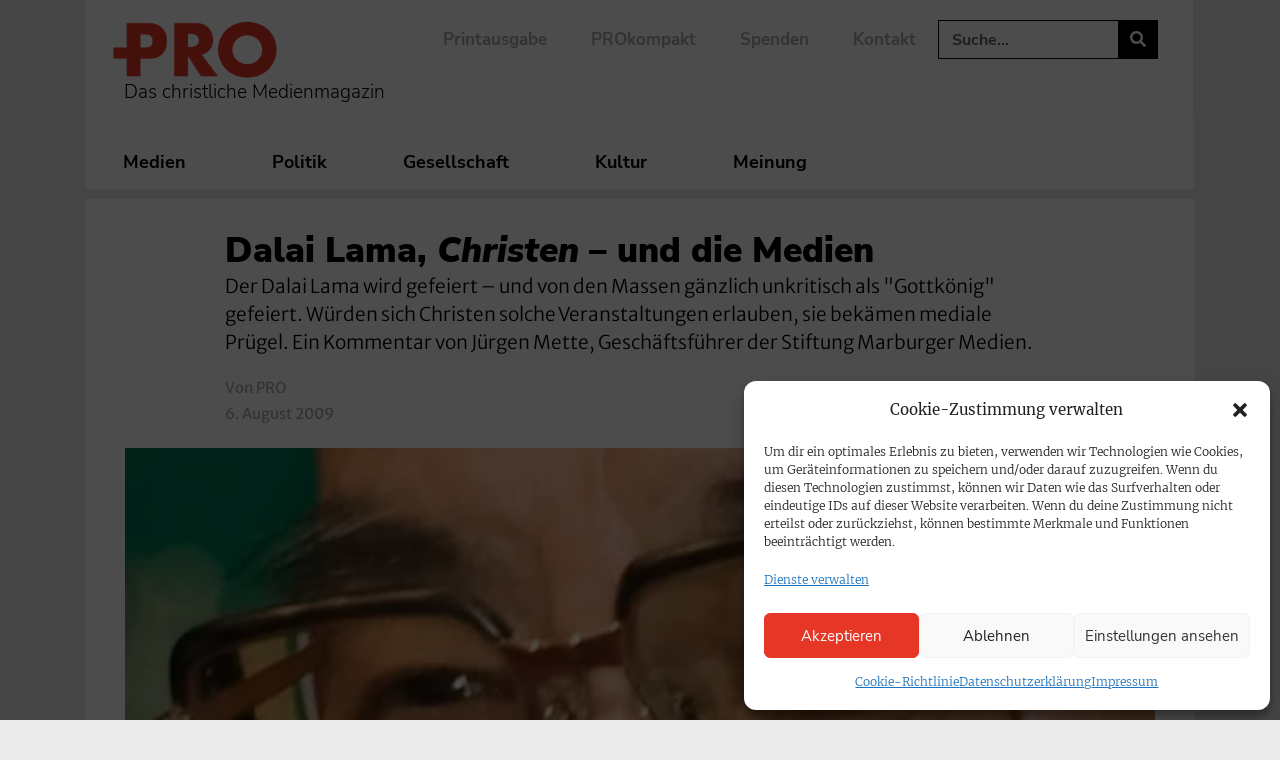

--- FILE ---
content_type: text/css; charset=utf-8
request_url: https://www.pro-medienmagazin.de/wp-content/plugins/commenting-feature/admin/assets/js/dist/styles/dashboardeditorStyle.build.min.css?ver=5.1
body_size: 4351
content:
.multicollab_body_class .cf-single-page.bottom{min-height:30px;background:#000;color:#fff;padding:5px 10px;opacity:.8;left:50%;transform:translateX(-50%);bottom:25px;min-width:320px;right:auto;-webkit-transform:translateX(-50%);-moz-transform:translateX(-50%);-ms-transform:translateX(-50%);-o-transform:translateX(-50%);position:fixed;text-align:center;z-index:999;display:block;border:none;border-radius:4px 4px 0 0;box-shadow:none;text-align:center}@media screen and (max-width: 768px){.multicollab_body_class .cf-single-page.bottom{bottom:0}}.multicollab_body_class .cf-single-page.bottom a{color:#fff;font-weight:400}.multicollab_body_class .cf-single-page.bottom a.cf-pluginpop-close{width:3%;position:relative;top:4px}@media only screen and (max-width: 1199px)and (min-width: 1025px){.multicollab_body_class .cf-single-page.bottom a.cf-pluginpop-close{width:2%;position:absolute;display:flex;justify-content:flex-end;right:0;margin-right:4px}}@media screen and (max-width: 1024px){.multicollab_body_class .cf-single-page.bottom a.cf-pluginpop-close{width:2%;position:absolute;display:flex;justify-content:flex-end;right:0;margin-right:6px}}.multicollab_body_class .cf-single-page.bottom p{font-size:16px}@media only screen and (max-width: 1199px)and (min-width: 1025px){.multicollab_body_class .cf-single-page.bottom .cf-plugin-popup-meta p a{margin-right:10px}}@media screen and (max-width: 1024px){.multicollab_body_class .cf-single-page.bottom .cf-plugin-popup-meta p a{margin-right:10px}}.multicollab_body_class .cf-single-page.top{display:block;position:fixed;top:12px;z-index:9;padding:5px 15px;margin:0;left:50%;right:auto;-webkit-transform:translateX(-50%);-moz-transform:translateX(-50%);-ms-transform:translateX(-50%);-o-transform:translateX(-50%);min-width:360px;border-radius:4px;border:1px solid #f0d4a9;text-align:center}.multicollab_body_class .cf-single-page.top p{font-size:16px;font-weight:500}.multicollab_body_class .cf-single-page .cf-plugin-popup-meta{float:left}.multicollab_body_class:not(.is-fullscreen-mode) .top.cf-single-page{top:44px}@media only screen and (max-width: 1310px)and (min-width: 783px){.multicollab_body_class:not(.is-fullscreen-mode) .top.cf-single-page{top:102px}}@media screen and (max-width: 782px){.multicollab_body_class:not(.is-fullscreen-mode) .top.cf-single-page{top:102px}}@media screen and (max-width: 781px){.multicollab_body_class:not(.is-fullscreen-mode) .top.cf-single-page{top:165px}}.multicollab_body_class .top.cf-single-page a.cf-pluginpop-close{position:relative;top:3px}@media only screen and (max-width: 1310px)and (min-width: 783px){.multicollab_body_class .top.cf-single-page a.cf-pluginpop-close{position:absolute;display:flex;justify-content:flex-end;right:0}}@media screen and (max-width: 782px){.multicollab_body_class .top.cf-single-page a.cf-pluginpop-close{position:absolute;display:flex;justify-content:flex-end;right:0}}.multicollab_body_class .cf-plugin-popup.hello_bar.bottom.cf-single-page .cf-pluginpop-close{display:inline-block}.multicollab_body_class .cf-plugin-popup.hello_bar.bottom.cf-single-page .cf-pluginpop-close svg path{fill:hsla(0,0%,100%,.75)}@media screen and (max-width: 782px){.multicollab_body_class .cf-plugin-popup.bottom{bottom:6px}}@media only screen and (max-width: 1310px)and (min-width: 783px){.multicollab_body_class .cf-plugin-popup.top{top:70px}}@media screen and (max-width: 782px){.multicollab_body_class .cf-plugin-popup.top{top:165px}}@media screen and (max-width: 781px){.multicollab_body_class .cf-plugin-popup.top{top:165px}}.multicollab_body_class .cf-listing-page{margin-right:20px;margin-top:30px}@media screen and (max-width: 782px){.multicollab_body_class .cf-listing-page{margin-right:10px}}.multicollab_body_class div#screen-meta-links+.cf-listing-page{margin-top:60px}.multicollab_body_class #cf-column-img{top:4px;position:relative;left:-2px}.multicollab_body_class .column-cb_comments_status .sorting-indicator{top:4px;position:relative;left:-2px}.multicollab_body_class #adminmenuwrap .toplevel_page_editorial-comments .wp-menu-name{padding:8px 8px 8px 36px;overflow-wrap:break-word;word-wrap:break-word;-ms-word-break:break-all;word-break:break-word;-ms-hyphens:auto;-webkit-hyphens:auto;hyphens:auto}.multicollab_body_class #adminmenuwrap .toplevel_page_editorial-comments .wp-menu-image{position:relative;padding:0 8px;-webkit-box-sizing:border-box;box-sizing:border-box;top:-3px}@media screen and (max-width: 782px){.multicollab_body_class #adminmenuwrap .toplevel_page_editorial-comments .wp-menu-image{top:3px}}.multicollab_body_class #adminmenuwrap .toplevel_page_editorial-comments .wp-menu-image:before{opacity:0;content:"";display:inline-block;width:100%;height:100%;background:url([data-uri]) center 9px no-repeat;position:absolute;left:0;right:0;top:0;padding:9px 8px 0;-webkit-box-sizing:border-box;box-sizing:border-box;background-size:20px;-webkit-transition:none;-o-transition:none;transition:none}.multicollab_body_class #adminmenuwrap .toplevel_page_editorial-comments .wp-menu-image img{width:20px}.multicollab_body_class #adminmenuwrap .toplevel_page_editorial-comments:hover .wp-menu-image:before{opacity:1}.multicollab_body_class #adminmenuwrap .toplevel_page_editorial-comments.current .wp-menu-image img{opacity:.9}.multicollab_body_class #adminmenuwrap .toplevel_page_editorial-comments.current .wp-menu-image:before{background:url([data-uri]) center 9px no-repeat;opacity:1;background-size:20px}.multicollab_body_class #wpbody .edit-post-header__toolbar,.multicollab_body_class #wpbody .editor-header__toolbar{align-items:center}[data-tg-tour]{scroll-margin:30px 0}.tg-backdrop{position:absolute;align-items:center;justify-content:center;display:none;z-index:99;border-radius:7px;box-shadow:rgba(33,33,33,.8) 0 0 1px 2px,rgba(33,33,33,.8) 0 0 0 1000vh;border:1px solid rgba(193,192,232,.5);top:50vh;left:50vw;width:0;height:0}.tg-backdrop.tg-backdrop-animate{transition:all 300ms}.tg-backdrop.allow-interaction{pointer-events:none}.tg-dialog{border-radius:12px;animation-delay:100ms;min-height:120px;background:#fff;color:#252525;max-width:340px;width:max-content;z-index:9999;display:none;position:absolute;top:0;left:0;padding:0;font-size:.9rem}.tg-dialog .tg-dialog-header{display:flex;align-items:center;padding:25px 25px 0 25px}.tg-dialog .tg-dialog-header .tg-dialog-title{font-size:1rem;font-weight:700;margin-right:auto}.tg-dialog .tg-dialog-header .tg-dialog-title+.tg-dialog-body{padding:18.75px 25px 18.75px 25px}.tg-dialog .tg-dialog-header .tg-dialog-close-btn{width:12px;height:12px;margin-left:10px;opacity:.4;cursor:pointer;white-space:nowrap}.tg-dialog .tg-dialog-header .tg-dialog-close-btn:hover{opacity:8}.tg-dialog .tg-dialog-header .tg-dialog-close-btn:focus{opacity:1}.tg-dialog .tg-dialog-header .tg-dialog-spinner{display:none;opacity:.4;margin-top:-1px;-webkit-animation:tg-spin 1s linear infinite;-moz-animation:tg-spin 1s linear infinite;-o-animation:tg-spin 1s linear infinite;animation:tg-spin 1s linear infinite}@keyframes tg-spin{0%{transform:rotate(0deg)}100%{transform:rotate(359deg)}}.tg-dialog .tg-dialog-progress-bar{background:#f1f1f1;height:5px;display:block;margin-top:18.75px;position:relative}.tg-dialog .tg-dialog-progress-bar>.tg-bar{position:absolute;top:0;left:0;min-width:4px;background:#414144;height:100%;display:block;transition:all 300ms}.tg-dialog .tg-dialog-body{padding:25px;font-weight:400}.tg-dialog .tg-dialog-dots{display:flex;align-items:center;justify-content:center;padding:15px 0;margin-bottom:10px;border-top:1px solid #dedee7;border-bottom:1px solid #dedee7}.tg-dialog .tg-dialog-dots>span.tg-dot{display:inline-block;width:9px;height:9px;background:#c2c7ce;border-radius:12px;margin:0 4px}.tg-dialog .tg-dialog-dots>span.tg-dot.tg-dot-active{background:#5362d9}.tg-dialog .tg-dialog-footer{padding:12.5px 25px 25px 25px;display:flex;align-items:center}.tg-dialog .tg-dialog-footer button.tg-dialog-btn{padding:5px 10px;border:1px solid #cbcfd5;color:#6f727e;border-radius:4px;font-weight:500;font-size:.82rem;white-space:nowrap}.tg-dialog .tg-dialog-footer button.tg-dialog-btn+button{margin-left:auto}.tg-dialog .tg-dialog-footer button.tg-dialog-btn.disabled{pointer-events:none;opacity:.6}.tg-dialog .tg-dialog-footer button.tg-dialog-btn:hover{color:#464852;border:1px solid #b5b7c2;outline:none;box-shadow:none}.tg-dialog .tg-dialog-footer button.tg-dialog-btn:focus{outline:none;box-shadow:none}.tg-dialog .tg-dialog-footer button.tg-dialog-btn:active{color:#4655cb;background:#f1f2ff;border:1px solid #5362d9;outline:none;box-shadow:none}.tg-dialog .tg-dialog-footer .tg-dialog-footer-sup{margin:0 auto;padding:0 10px;text-align:center;line-height:1}.tg-dialog .tg-dialog-footer .tg-dialog-footer-sup .tg-step-progress{font-size:.78rem;font-weight:700;margin:0 auto;opacity:.4;letter-spacing:1px;display:inline-block}.tg-dialog .tg-dialog-footer .tg-dialog-footer-sup .tg-dialog-dots{padding:0;margin:0;border:none}.tg-dialog .tg-dialog-footer .tg-dialog-footer-sup .tg-dialog-dots>span.tg-dot{width:8px;height:8px;margin:0 3px}.tg-dialog .tg-dialog-footer .tg-dialog-footer-sup .tg-dialog-dots+.tg-step-progress{margin-top:10px;font-size:.68rem}.tg-dialog .tg-arrow{position:absolute;background:#fff;width:9px;height:9px;border-radius:1px;transform:rotate(45deg)}.tg-dialog.tg-dialog-fixed{transition:none;animation-delay:0ms}.tg-dialog.animate-position{transition:all 300ms}.tg-dialog.tg-dialog-loading .tg-dialog-header .tg-dialog-title{opacity:.4}.tg-dialog.tg-dialog-loading .tg-dialog-header .tg-dialog-close-btn{display:none}.tg-dialog.tg-dialog-loading .tg-dialog-header .tg-dialog-spinner{display:inline-block}.tg-dialog.tg-dialog-loading .tg-dialog-body{opacity:.4;pointer-events:none}.tg-dialog.tg-dialog-loading .tg-dialog-footer{pointer-events:none;opacity:.4}.tg-no-interaction *{pointer-events:none !important;user-select:none !important}.tg-no-interaction .tg-dialog,.tg-no-interaction .tg-active-element,.tg-dialog *,.tg-active-element *{pointer-events:auto !important;user-select:text !important}.multicollab_body_class.cf-tour-running .tg-dialog .tg-dialog-header,.multicollab_body_class.cf-welcome-tour-running .tg-dialog .tg-dialog-header{display:block;border-bottom:1px solid #eceaff;padding-bottom:15px}.multicollab_body_class.cf-tour-running .tg-dialog .tg-dialog-header .tg-dialog-title,.multicollab_body_class.cf-welcome-tour-running .tg-dialog .tg-dialog-header .tg-dialog-title{font-weight:700;margin:0;font-size:22px;line-height:30px}.multicollab_body_class.cf-tour-running .tg-dialog .tg-dialog-footer,.multicollab_body_class.cf-welcome-tour-running .tg-dialog .tg-dialog-footer{padding-top:0}.multicollab_body_class.cf-tour-running .tg-dialog .tg-dialog-footer .tg-dialog-btn,.multicollab_body_class.cf-welcome-tour-running .tg-dialog .tg-dialog-footer .tg-dialog-btn{background-color:#4b1bce;color:#fff;border-color:#4b1bce;font-size:14px;line-height:24px;padding:5px 15px;cursor:pointer}.multicollab_body_class.cf-tour-running .tg-dialog .tg-dialog-footer .tg-dialog-btn:hover,.multicollab_body_class.cf-tour-running .tg-dialog .tg-dialog-footer .tg-dialog-btn:active,.multicollab_body_class.cf-tour-running .tg-dialog .tg-dialog-footer .tg-dialog-btn:focus,.multicollab_body_class.cf-welcome-tour-running .tg-dialog .tg-dialog-footer .tg-dialog-btn:hover,.multicollab_body_class.cf-welcome-tour-running .tg-dialog .tg-dialog-footer .tg-dialog-btn:active,.multicollab_body_class.cf-welcome-tour-running .tg-dialog .tg-dialog-footer .tg-dialog-btn:focus{color:#fff;background-color:#4b1bce;border-color:#4b1bce}.multicollab_body_class.cf-tour-running .tg-dialog .tg-dialog-body,.multicollab_body_class.cf-welcome-tour-running .tg-dialog .tg-dialog-body{color:#626262;font-size:15px;line-height:24px}.multicollab_body_class.cf-tour-running .tg-backdrop,.multicollab_body_class.cf-welcome-tour-running .tg-backdrop{background-color:#fff}.multicollab_body_class.cf-tour-running .tg-active-element,.multicollab_body_class.cf-welcome-tour-running .tg-active-element{z-index:99}.multicollab_body_class.cf-tour-running div#wpcontent *,.multicollab_body_class.cf-welcome-tour-running div#wpcontent *{pointer-events:none !important;user-select:none !important}.tg-backdrop.cf-multicollab-dashboard-welcome{height:0 !important;width:0 !important;background-color:hsla(0,0%,100%,0) !important;z-index:999}li#toplevel_page_editorial-comments.tg-active-element{background-color:hsla(0,0%,100%,.1)}.cf-tour-running div#wpcontent,.cf-welcome-tour-running div#wpcontent{pointer-events:none !important;user-select:none !important}.cf-tour-running.tg-no-interaction *,.cf-welcome-tour-running.tg-no-interaction *{pointer-events:auto !important;user-select:text !important}.cf-tour-step-2-container,.cf-tour-step-3-container,.cf-tour-step-4-container,.cf-tour-step-5-container{margin-left:170px;position:absolute;left:1%;top:50%;transform:translateY(-50%);opacity:0;visibility:hidden;-webkit-transform:translateY(-50%);-moz-transform:translateY(-50%);-ms-transform:translateY(-50%);-o-transform:translateY(-50%)}.cf-tour-step-2-container .cf-tour-step-image2 img{height:95px}.cf-tour-wrap-one{display:flex;align-items:center;gap:10px}.cf-tour-wrap-one .cf-tour-step-image1 img{height:32px}.cf-tour-wrap-one .cf-tour-step-image3 img{max-width:260px}.cf-tour-wrap-two{display:flex;align-items:center;gap:10px}.cf-tour-wrap-two .cf-tour-step-image1 img{height:40px}.cf-tour-wrap-two .cf-tour-step-image2 img{max-width:260px}.cfp-tour-step-0 .cf-tour-step-2-container{opacity:1;visibility:visible}.cfp-tour-step-1 .cf-tour-step-2-container{display:none !important}.cfp-tour-step-1 .cf-tour-step-3-container{opacity:1;visibility:visible}.cf-tour-wrap-three{display:flex;align-items:center;gap:10px}.cf-tour-wrap-three .cf-tour-step-image1 img{height:32px}.cf-tour-wrap-three .cf-tour-step-image2 img{max-width:250px}.cfp-tour-step-2 .cf-tour-step-2-container,.cfp-tour-step-2 .cf-tour-step-3-container{display:none !important}.cfp-tour-step-2 .cf-tour-step-4-container{opacity:1;visibility:visible}.cf-tour-wrap-four{display:flex;align-items:center;gap:10px}.cf-tour-wrap-four .cf-tour-step-image1 img{height:32px}.cf-tour-wrap-four .cf-tour-step-image2 img{max-width:265px}.cfp-tour-step-3 .cf-tour-step-2-container,.cfp-tour-step-3 .cf-tour-step-3-container,.cfp-tour-step-3 .cf-tour-step-4-container{display:none !important}.cfp-tour-step-3 .cf-tour-step-5-container{opacity:1;visibility:visible}


--- FILE ---
content_type: text/css; charset=utf-8
request_url: https://www.pro-medienmagazin.de/wp-content/uploads/elementor/css/post-81087.css?ver=1740737228
body_size: 1151
content:
.elementor-81087 .elementor-element.elementor-element-29bdeaa > .elementor-container > .elementor-column > .elementor-widget-wrap{align-content:flex-start;align-items:flex-start;}.elementor-81087 .elementor-element.elementor-element-29bdeaa{border-style:solid;border-width:0px 0px 0px 0px;border-color:var( --e-global-color-primary );margin-top:0px;margin-bottom:0px;padding:0px 0px 15px 0px;}.elementor-81087 .elementor-element.elementor-element-721c434 > .elementor-element-populated{margin:0px 0px 0px 0px;--e-column-margin-right:0px;--e-column-margin-left:0px;padding:0px 10px 0px 0px;}.elementor-81087 .elementor-element.elementor-element-0cf85ea{width:auto;max-width:auto;align-self:center;font-family:"Nunito Sans", Sans-serif;font-size:13px;font-weight:bold;text-transform:uppercase;color:#FFFFFF;}.elementor-81087 .elementor-element.elementor-element-0cf85ea > .elementor-widget-container{background-color:var( --e-global-color-accent );margin:0px 10px -15px 0px;padding:1px 9px 0px 9px;border-radius:20px 20px 20px 20px;}.elementor-81087 .elementor-element.elementor-element-1783cad{width:auto;max-width:auto;align-self:center;font-family:"Nunito Sans", Sans-serif;font-size:13px;font-weight:bold;text-transform:uppercase;color:var( --e-global-color-830afd2 );}.elementor-81087 .elementor-element.elementor-element-1783cad > .elementor-widget-container{background-color:var( --e-global-color-8478664 );margin:0px 10px -15px 0px;padding:1px 9px 0px 9px;border-radius:20px 20px 20px 20px;}.elementor-81087 .elementor-element.elementor-element-a04bc73{width:auto;max-width:auto;align-self:center;font-family:"Nunito Sans", Sans-serif;font-size:13px;font-weight:bold;text-transform:uppercase;color:var( --e-global-color-830afd2 );}.elementor-81087 .elementor-element.elementor-element-a04bc73 > .elementor-widget-container{background-color:var( --e-global-color-8478664 );margin:0px 10px -15px 0px;padding:1px 9px 0px 9px;border-radius:20px 20px 20px 20px;}.elementor-81087 .elementor-element.elementor-element-fce729c{width:auto;max-width:auto;align-self:center;font-family:"Nunito Sans", Sans-serif;font-size:13px;font-weight:bold;text-transform:uppercase;color:var( --e-global-color-830afd2 );}.elementor-81087 .elementor-element.elementor-element-fce729c > .elementor-widget-container{background-color:var( --e-global-color-8478664 );margin:0px 10px -15px 0px;padding:1px 9px 0px 9px;border-radius:20px 20px 20px 20px;}.elementor-81087 .elementor-element.elementor-element-7087a3f{width:auto;max-width:auto;align-self:center;font-family:"Nunito Sans", Sans-serif;font-size:13px;font-weight:bold;text-transform:uppercase;color:var( --e-global-color-830afd2 );}.elementor-81087 .elementor-element.elementor-element-7087a3f > .elementor-widget-container{background-color:var( --e-global-color-8478664 );margin:0px 10px -15px 0px;padding:1px 9px 0px 9px;border-radius:20px 20px 20px 20px;}.elementor-81087 .elementor-element.elementor-element-2c92cf8{width:auto;max-width:auto;align-self:center;font-family:"Nunito Sans", Sans-serif;font-size:13px;font-weight:bold;text-transform:uppercase;color:var( --e-global-color-830afd2 );}.elementor-81087 .elementor-element.elementor-element-2c92cf8 > .elementor-widget-container{background-color:var( --e-global-color-8478664 );margin:0px 10px -15px 0px;padding:1px 9px 0px 9px;border-radius:20px 20px 20px 20px;}.elementor-81087 .elementor-element.elementor-element-cef6f9d{width:auto;max-width:auto;align-self:center;font-family:"Nunito Sans", Sans-serif;font-size:13px;font-weight:bold;text-transform:uppercase;color:var( --e-global-color-830afd2 );}.elementor-81087 .elementor-element.elementor-element-cef6f9d > .elementor-widget-container{background-color:var( --e-global-color-8478664 );margin:0px 10px -15px 0px;padding:1px 9px 0px 9px;border-radius:20px 20px 20px 20px;}.elementor-81087 .elementor-element.elementor-element-bacfe34{width:auto;max-width:auto;align-self:center;}.elementor-81087 .elementor-element.elementor-element-bacfe34 > .elementor-widget-container{background-color:var( --e-global-color-accent );margin:0px 10px 0px 0px;padding:1px 8.5px 1px 9px;border-radius:20px 20px 20px 20px;}.elementor-81087 .elementor-element.elementor-element-bacfe34.elementor-view-stacked .elementor-icon{background-color:#FFFFFF;}.elementor-81087 .elementor-element.elementor-element-bacfe34.elementor-view-framed .elementor-icon, .elementor-81087 .elementor-element.elementor-element-bacfe34.elementor-view-default .elementor-icon{color:#FFFFFF;border-color:#FFFFFF;}.elementor-81087 .elementor-element.elementor-element-bacfe34.elementor-view-framed .elementor-icon, .elementor-81087 .elementor-element.elementor-element-bacfe34.elementor-view-default .elementor-icon svg{fill:#FFFFFF;}.elementor-81087 .elementor-element.elementor-element-bacfe34 .elementor-icon{font-size:12px;}.elementor-81087 .elementor-element.elementor-element-bacfe34 .elementor-icon svg{height:12px;}.elementor-81087 .elementor-element.elementor-element-5228d7f{width:auto;max-width:auto;align-self:center;}.elementor-81087 .elementor-element.elementor-element-5228d7f > .elementor-widget-container{background-color:var( --e-global-color-715676f );margin:0px 10px 0px 0px;padding:1.5px 8.5px 0px 8.5px;border-radius:20px 20px 20px 20px;}.elementor-81087 .elementor-element.elementor-element-5228d7f.elementor-view-stacked .elementor-icon{background-color:#FFFFFF;}.elementor-81087 .elementor-element.elementor-element-5228d7f.elementor-view-framed .elementor-icon, .elementor-81087 .elementor-element.elementor-element-5228d7f.elementor-view-default .elementor-icon{color:#FFFFFF;border-color:#FFFFFF;}.elementor-81087 .elementor-element.elementor-element-5228d7f.elementor-view-framed .elementor-icon, .elementor-81087 .elementor-element.elementor-element-5228d7f.elementor-view-default .elementor-icon svg{fill:#FFFFFF;}.elementor-81087 .elementor-element.elementor-element-5228d7f .elementor-icon{font-size:13px;}.elementor-81087 .elementor-element.elementor-element-5228d7f .elementor-icon svg{height:13px;}.elementor-81087 .elementor-element.elementor-element-9b5cfee{width:auto;max-width:auto;align-self:center;}.elementor-81087 .elementor-element.elementor-element-9b5cfee > .elementor-widget-container{margin:3px 0px 0px -8px;padding:0px 0px 0px 0px;}.elementor-81087 .elementor-element.elementor-element-9b5cfee .elementor-icon-list-icon i{color:var( --e-global-color-accent );font-size:2px;}.elementor-81087 .elementor-element.elementor-element-9b5cfee .elementor-icon-list-icon svg{fill:var( --e-global-color-accent );--e-icon-list-icon-size:2px;}.elementor-81087 .elementor-element.elementor-element-9b5cfee .elementor-icon-list-icon{width:2px;}body:not(.rtl) .elementor-81087 .elementor-element.elementor-element-9b5cfee .elementor-icon-list-text{padding-left:7px;}body.rtl .elementor-81087 .elementor-element.elementor-element-9b5cfee .elementor-icon-list-text{padding-right:7px;}.elementor-81087 .elementor-element.elementor-element-9b5cfee .elementor-icon-list-text, .elementor-81087 .elementor-element.elementor-element-9b5cfee .elementor-icon-list-text a{color:var( --e-global-color-accent );}.elementor-81087 .elementor-element.elementor-element-9b5cfee .elementor-icon-list-item{font-family:"Merriweather Sans", Sans-serif;font-size:16px;font-weight:700;line-height:1.5em;letter-spacing:0px;}.elementor-81087 .elementor-element.elementor-element-2151a5d > .elementor-widget-container{margin:4px 0px 0px 0px;}.elementor-81087 .elementor-element.elementor-element-2151a5d .elementor-heading-title{font-size:20px;font-weight:900;line-height:1.4em;color:var( --e-global-color-secondary );}.elementor-81087 .elementor-element.elementor-element-35b8025 > .elementor-widget-container{margin:-10px 0px 0px 0px;}.elementor-81087 .elementor-element.elementor-element-35b8025{font-size:16px;line-height:1.5em;color:var( --e-global-color-text );}.elementor-81087 .elementor-element.elementor-element-f2fb2a9 > .elementor-element-populated{transition:background 0.3s, border 0.3s, border-radius 0.3s, box-shadow 0.3s;}.elementor-81087 .elementor-element.elementor-element-f2fb2a9 > .elementor-element-populated > .elementor-background-overlay{transition:background 0.3s, border-radius 0.3s, opacity 0.3s;}.elementor-81087 .elementor-element.elementor-element-5d422d1 img{width:100%;}@media(max-width:1024px){.elementor-81087 .elementor-element.elementor-element-29bdeaa{border-width:0px 0px 0px 0px;padding:0px 0px 5px 0px;}.elementor-81087 .elementor-element.elementor-element-721c434 > .elementor-element-populated{padding:0px 0px 0px 0px;}.elementor-81087 .elementor-element.elementor-element-9b5cfee .elementor-icon-list-item{font-size:15px;}.elementor-81087 .elementor-element.elementor-element-2151a5d .elementor-heading-title{font-size:19px;line-height:1.2em;}.elementor-81087 .elementor-element.elementor-element-35b8025{font-size:15px;}}@media(max-width:767px){.elementor-81087 .elementor-element.elementor-element-29bdeaa{border-width:0px 0px 0px 0px;padding:0px 0px 0px 0px;}.elementor-81087 .elementor-element.elementor-element-721c434 > .elementor-element-populated{padding:0px 0px 20px 0px;}.elementor-81087 .elementor-element.elementor-element-2151a5d .elementor-heading-title{font-size:20px;line-height:1.2em;}.elementor-81087 .elementor-element.elementor-element-35b8025 > .elementor-widget-container{padding:0px 0px 0px 0px;}.elementor-81087 .elementor-element.elementor-element-35b8025{font-size:16px;}.elementor-81087 .elementor-element.elementor-element-f2fb2a9 > .elementor-element-populated{padding:0px 0px 0px 0px;}}/* Start custom CSS for theme-post-title, class: .elementor-element-2151a5d */.elementor-81087 .elementor-element.elementor-element-2151a5d a:hover {
    color:#E63625;
}/* End custom CSS */